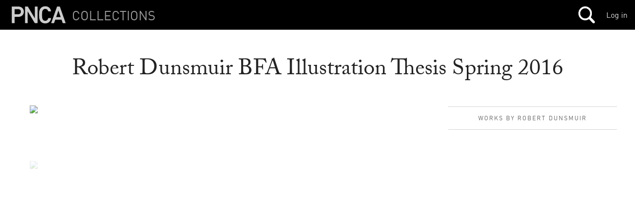

--- FILE ---
content_type: text/html; charset=utf-8
request_url: https://mimi.willamette.edu/a/8883
body_size: 34533
content:
<!DOCTYPE html>

  <head>
    <script>
      (function(d) {
        var config = {
          kitId: 'yla7unx',
          scriptTimeout: 3000,
          async: true
        },
        h=d.documentElement,t=setTimeout(function(){h.className=h.className.replace(/\bwf-loading\b/g,"")+" wf-inactive";},config.scriptTimeout),tk=d.createElement("script"),f=false,s=d.getElementsByTagName("script")[0],a;h.className+=" wf-loading";tk.src='https://use.typekit.net/'+config.kitId+'.js';tk.async=true;tk.onload=tk.onreadystatechange=function(){a=this.readyState;if(f||a&&a!="complete"&&a!="loaded")return;f=true;clearTimeout(t);try{Typekit.load(config)}catch(e){}};s.parentNode.insertBefore(tk,s)
      })(document);
    </script>

    <meta http-equiv="content-type" content="text/html;charset=UTF-8">

    <meta name="viewport" content="width=device-width, initial-scale=1.0">


    <title>Mimi: Collections Browser</title>

    <meta name="csrf-param" content="authenticity_token" />
<meta name="csrf-token" content="Ee+DLUbU1maMqmfCHGSEswq1ZVeNXCnFyxhz16gM5f9ey570XwPGrEKHGWm8jyZmeBHi5mg5YxNBOcX7oGoACg==" />

		<link rel="stylesheet" media="screen" href="/assets/public-b09c078c7ce369ff82841bfb3e935ef9.css" />

    <script src="/assets/manifests/publish-4c08a375c01079676ae796d233f0431c.js"></script>

    <script src="https://s3-us-west-2.amazonaws.com/pnca-web-components/webcomponentsjs/webcomponents-lite.min.js"></script>
    <link rel="import" href="https://s3-us-west-2.amazonaws.com/pnca-web-components/polymer/polymer.html">
    <link rel="import" href="https://s3-us-west-2.amazonaws.com/pnca-web-components/iron-ajax/iron-ajax.html">

    <link rel="import" href="https://s3-us-west-2.amazonaws.com/pnca-web-components/pnca-id-bar/dist/pnca-id-bar.html">

      <script>
        (function(i,s,o,g,r,a,m){i['GoogleAnalyticsObject']=r;i[r]=i[r]||function(){
        (i[r].q=i[r].q||[]).push(arguments)},i[r].l=1*new Date();a=s.createElement(o),
        m=s.getElementsByTagName(o)[0];a.async=1;a.src=g;m.parentNode.insertBefore(a,m)
        })(window,document,'script','//www.google-analytics.com/analytics.js','ga');

        ga('create', 'UA-3597598-9', 'auto');
        ga('send', 'pageview');

      </script>

  </head>

  <body class="dark">



  	<nav>
  <div class="mini-header sticky-navbar">

    <div class="project-wrapper">
      <a data-no-turbolink="false" href="/">


        <div class="project-name">
          <h4>Collections</h4>
        </div>


      <div class="mini-logo">
          <svg version="1.1" id="Layer_1" xmlns="http://www.w3.org/2000/svg" xmlns:xlink="http://www.w3.org/1999/xlink" x="0px" y="0px"
        	 viewBox="0 0 555 195" enable-background="new 0 0 555 195" xml:space="preserve">
             <path d="M20.2,179c-1.4,0-2.4-1-2.4-2.4V18.2c0-1.4,1-2.4,2.4-2.4h61.2c31.7,0,53.8,20.4,53.8,50.6
        	c0,30.5-22.1,50.9-53.8,50.9H47.6c-1,0-1.4,0.5-1.4,1.4v57.8c0,1.4-1,2.4-2.4,2.4H20.2z M106.8,66.4c0-14.9-10.3-25.2-27.1-25.2
        	H47.6c-1,0-1.4,0.5-1.4,1.4v47.5c0,1,0.5,1.4,1.4,1.4h32.2C96.5,91.6,106.8,81.6,106.8,66.4z"/>
            <path d="M146.8,18.2c0-1.4,1-2.4,2.4-2.4h22.1c1.9,0,3.1,0.7,4.1,2.4l66.5,112.6h1V18.2c0-1.4,1-2.4,2.4-2.4h20.9
        	c1.4,0,2.4,1,2.4,2.4v158.4c0,1.4-1,2.4-2.4,2.4h-21.8c-1.9,0-3.1-0.7-4.1-2.4L173.5,64.3h-1v112.3c0,1.4-1,2.4-2.4,2.4h-20.9
        	c-1.4,0-2.4-1-2.4-2.4V18.2z"/>
            <path d="M458,18.2c0.5-1.4,1.4-2.4,3.1-2.4h22.1c1.7,0,2.6,1,3.1,2.4l55.2,158.4c0.5,1.4,0,2.4-1.7,2.4h-23.5
        	c-1.7,0-2.6-0.7-3.1-2.4l-10.8-31.7H441l-10.8,31.7c-0.5,1.7-1.4,2.4-3.1,2.4h-23.3c-1.7,0-2.2-1-1.7-2.4L458,18.2z M493.8,119.7
        	l-21.6-63.4h-0.7l-21.8,63.4H493.8z"/>
            <path d="M288.4,141.8c-3.4-10.3-4.3-18.2-4.3-44.4c0-26.2,1-34.1,4.3-44.4c8.4-26.4,28.6-39.8,56.2-39.8
        	c30.2,0,49.5,17.8,55.5,47.3c0.2,1.4-1,2.4-2.4,2.4h-22.8c-1.7,0-2.6-1-3.1-2.4c-4.3-12.7-12.5-21.8-27.2-21.8
        	c-14.9,0-24.5,8.4-28.8,21.6c-2.2,6.7-2.9,13-2.9,37.2c0,24.2,0.7,30.5,2.9,37.2c4.3,13.2,13.4,21.6,28.8,21.6
        	c15.1,0,23.1-10.7,27.7-24.2c0.5-1.4,1-2.4,2.4-2.4h23.5c1.4,0,2.6,1,2.4,2.4c-6,29.5-25.7,49.6-56,49.6
        	C317,181.6,296.8,168.2,288.4,141.8z" />
          </svg>
      </div>
</a>
    </div>




    <h1>
    </h1>

 		<div class="mainnavholder">
 			<ul class="mainnav">


 					<li><a class="mainicon mainsearch" data-no-turbolink="false" href="/search"></a></li>
					<!-- <li> -->


 			</ul>
 		</div><!-- end mainnavholder -->

	  <div class="pnca-id-bar-wrapper">
        <a style="float:right;margin-top:20px;margin-right:15px" href="https://id.willamette.edu">Log in</a>
	  </div>

  </div>
</nav>




      <main>
  <section class="article--divider hap--detail">
    <div class="venue-info hap--info">
      <h1>Robert Dunsmuir  BFA Illustration Thesis Spring 2016</h1>

      <h3></h3>


      <div class="goto-next-album-in-collection">
      </div>

    </div>


    <div class="venue-copy hap--copy album-viewer-toggle">



    </div>



    <div class="album-thumbs-show--wrapper unstuck-thumbs">
      <!--<h4 class="album-mini-context" style="display:none;">Robert Dunsmuir  BFA Illustration Thesis Spring 2016 </h4> -->



      <div class="artist-presenter">
        <div class="expand-thumbs__trigger mobshow">
        </div>


            <a href="/u/8f130824-bd25-4654-983d-7b14d6aa48ba">
          <span>Works by Robert Dunsmuir</span>
          </a>


      </div>


      <div class="album-thumbs-container--handheld mobshow"></div>

          <div class="album-thumbs-container stuck-scroller">
                <article>
			
    
    <div class="album-thumb-media" data-uuid='af5e4d26-2398-41ab-aea0-68bdd74ec31d' style="background-image:url('https://webmedia.willamette.edu/system/assets/af5e4d26-2398-41ab-aea0-68bdd74ec31d/square/pnca_af5e4d26-2398-41ab-aea0-68bdd74ec31d_square.jpg?1473196426');">
    </div>
  </article>

                <article>
			
    
    <div class="album-thumb-media" data-uuid='79e8005b-3d9a-4c66-b71d-de7f6bea6c58' style="background-image:url('https://webmedia.willamette.edu/system/assets/79e8005b-3d9a-4c66-b71d-de7f6bea6c58/square/pnca_79e8005b-3d9a-4c66-b71d-de7f6bea6c58_square.jpg?1473196408');">
    </div>
  </article>

                <article>
			
    
    <div class="album-thumb-media" data-uuid='a1cb4f6e-03f6-4fd6-bf03-74f01a766a25' style="background-image:url('https://webmedia.willamette.edu/system/assets/a1cb4f6e-03f6-4fd6-bf03-74f01a766a25/square/pnca_a1cb4f6e-03f6-4fd6-bf03-74f01a766a25_square.jpg?1473196424');">
    </div>
  </article>

                <article>
			
    
    <div class="album-thumb-media" data-uuid='dce3fc56-cf60-4f9b-96da-e4ded213c0ec' style="background-image:url('https://webmedia.willamette.edu/system/assets/dce3fc56-cf60-4f9b-96da-e4ded213c0ec/square/pnca_dce3fc56-cf60-4f9b-96da-e4ded213c0ec_square.jpg?1473196405');">
    </div>
  </article>

                <article>
			
    
    <div class="album-thumb-media" data-uuid='8d62b91e-2506-4d4c-82a7-c5fa2d285c28' style="background-image:url('https://webmedia.willamette.edu/system/assets/8d62b91e-2506-4d4c-82a7-c5fa2d285c28/square/pnca_8d62b91e-2506-4d4c-82a7-c5fa2d285c28_square.jpg?1473196410');">
    </div>
  </article>

                <article>
			
    
    <div class="album-thumb-media" data-uuid='5324a6f1-3cdf-4aba-aebc-be30e7b69d24' style="background-image:url('https://webmedia.willamette.edu/system/assets/5324a6f1-3cdf-4aba-aebc-be30e7b69d24/square/pnca_5324a6f1-3cdf-4aba-aebc-be30e7b69d24_square.jpg?1473196412');">
    </div>
  </article>

                <article>
			
    
    <div class="album-thumb-media" data-uuid='c7a2ba20-747d-4816-a685-f70120e8d7cc' style="background-image:url('https://webmedia.willamette.edu/system/assets/c7a2ba20-747d-4816-a685-f70120e8d7cc/square/pnca_c7a2ba20-747d-4816-a685-f70120e8d7cc_square.jpg?1473196412');">
    </div>
  </article>

                <article>
			
    
    <div class="album-thumb-media" data-uuid='71a116b6-44c4-467e-ab2f-47e4895b6ec9' style="background-image:url('https://webmedia.willamette.edu/system/assets/71a116b6-44c4-467e-ab2f-47e4895b6ec9/square/pnca_71a116b6-44c4-467e-ab2f-47e4895b6ec9_square.jpg?1473196413');">
    </div>
  </article>

                <article>
			
    
    <div class="album-thumb-media" data-uuid='fb48103f-18b4-4ec6-ba53-bc449becba91' style="background-image:url('https://webmedia.willamette.edu/system/assets/fb48103f-18b4-4ec6-ba53-bc449becba91/square/pnca_fb48103f-18b4-4ec6-ba53-bc449becba91_square.jpg?1473196414');">
    </div>
  </article>

                <article>
			
    
    <div class="album-thumb-media" data-uuid='929a89f1-995d-46ef-932d-38838f47e353' style="background-image:url('https://webmedia.willamette.edu/system/assets/929a89f1-995d-46ef-932d-38838f47e353/square/pnca_929a89f1-995d-46ef-932d-38838f47e353_square.jpg?1473196415');">
    </div>
  </article>

                <article>
			
    
    <div class="album-thumb-media" data-uuid='4f0cb720-3846-471c-a4a3-c4578aae0065' style="background-image:url('https://webmedia.willamette.edu/system/assets/4f0cb720-3846-471c-a4a3-c4578aae0065/square/pnca_4f0cb720-3846-471c-a4a3-c4578aae0065_square.jpg?1473196416');">
    </div>
  </article>

                <article>
			
    
    <div class="album-thumb-media" data-uuid='5df46a5d-cd4f-4fda-877d-c394810d465a' style="background-image:url('https://webmedia.willamette.edu/system/assets/5df46a5d-cd4f-4fda-877d-c394810d465a/square/pnca_5df46a5d-cd4f-4fda-877d-c394810d465a_square.jpg?1473196417');">
    </div>
  </article>

                <article>
			
    
    <div class="album-thumb-media" data-uuid='b1981f63-bc56-4fde-8e25-c9306041b37d' style="background-image:url('https://webmedia.willamette.edu/system/assets/b1981f63-bc56-4fde-8e25-c9306041b37d/square/pnca_b1981f63-bc56-4fde-8e25-c9306041b37d_square.jpg?1473196417');">
    </div>
  </article>

                <article>
			
    
    <div class="album-thumb-media" data-uuid='54957834-37c5-4e49-868e-45db861fc0ee' style="background-image:url('https://webmedia.willamette.edu/system/assets/54957834-37c5-4e49-868e-45db861fc0ee/square/pnca_54957834-37c5-4e49-868e-45db861fc0ee_square.jpg?1473196419');">
    </div>
  </article>

                <article>
			
    
    <div class="album-thumb-media" data-uuid='a3589298-4bf2-48b7-bf73-9ab32f1998c7' style="background-image:url('https://webmedia.willamette.edu/system/assets/a3589298-4bf2-48b7-bf73-9ab32f1998c7/square/pnca_a3589298-4bf2-48b7-bf73-9ab32f1998c7_square.jpg?1473196419');">
    </div>
  </article>

                <article>
			
    
    <div class="album-thumb-media" data-uuid='0873d62f-f283-4b32-af23-7faf30f0dca1' style="background-image:url('https://webmedia.willamette.edu/system/assets/0873d62f-f283-4b32-af23-7faf30f0dca1/square/pnca_0873d62f-f283-4b32-af23-7faf30f0dca1_square.jpg?1473196420');">
    </div>
  </article>

                <article>
			
    
    <div class="album-thumb-media" data-uuid='144b47dc-560c-4d9f-a5ea-0f4241899667' style="background-image:url('https://webmedia.willamette.edu/system/assets/144b47dc-560c-4d9f-a5ea-0f4241899667/square/pnca_144b47dc-560c-4d9f-a5ea-0f4241899667_square.jpg?1473196421');">
    </div>
  </article>

                <article>
			
    
    <div class="album-thumb-media" data-uuid='9907f6a4-66d2-473b-ad3e-7303279b5bcc' style="background-image:url('https://webmedia.willamette.edu/system/assets/9907f6a4-66d2-473b-ad3e-7303279b5bcc/square/pnca_9907f6a4-66d2-473b-ad3e-7303279b5bcc_square.jpg?1473196422');">
    </div>
  </article>

                <article>
			
    
    <div class="album-thumb-media" data-uuid='caacf0c5-1047-47b5-a24a-6fc9d3723b37' style="background-image:url('https://webmedia.willamette.edu/system/assets/caacf0c5-1047-47b5-a24a-6fc9d3723b37/square/pnca_caacf0c5-1047-47b5-a24a-6fc9d3723b37_square.jpg?1473196422');">
    </div>
  </article>

                <article>
			
    
    <div class="album-thumb-media" data-uuid='0e06c383-b15c-4247-b090-66d47625d4fa' style="background-image:url('https://webmedia.willamette.edu/system/assets/0e06c383-b15c-4247-b090-66d47625d4fa/square/pnca_0e06c383-b15c-4247-b090-66d47625d4fa_square.jpg?1473196424');">
    </div>
  </article>

                <article>
			
    
    <div class="album-thumb-media" data-uuid='ce781645-7794-4dca-819b-2cdb54eb60fc' style="background-image:url('https://webmedia.willamette.edu/system/assets/ce781645-7794-4dca-819b-2cdb54eb60fc/square/pnca_ce781645-7794-4dca-819b-2cdb54eb60fc_square.jpg?1473196425');">
    </div>
  </article>

          </div>

        <!-- end cacheer -->
    </div>

      <div class="album-viewer on-by-default" style="">

        <div class="detail-photo doc-in-album-full-preview active-doc-in-view" data-uuid="af5e4d26-2398-41ab-aea0-68bdd74ec31d">

  <div class="doc-in-album-toolroll" data-uuid="af5e4d26-2398-41ab-aea0-68bdd74ec31d" style='display:none;'>

    <button class="album-viewer__closex flat-button">&#x2715;</button>



  </div>


      <a href="/a/8883/d/110439">
        <img data-src='https://webmedia.willamette.edu/system/assets/af5e4d26-2398-41ab-aea0-68bdd74ec31d/large/pnca_af5e4d26-2398-41ab-aea0-68bdd74ec31d_large.jpg?1473196426' src="" />
      </a>



    <p class="caption--viewer"></p>


    <p class="credits--viewer"></p>




</div>



        <div class="detail-photo doc-in-album-full-preview " data-uuid="79e8005b-3d9a-4c66-b71d-de7f6bea6c58">

  <div class="doc-in-album-toolroll" data-uuid="79e8005b-3d9a-4c66-b71d-de7f6bea6c58" style='display:none;'>

    <button class="album-viewer__closex flat-button">&#x2715;</button>



  </div>


      <a href="/a/8883/d/110420">
        <img data-src='https://webmedia.willamette.edu/system/assets/79e8005b-3d9a-4c66-b71d-de7f6bea6c58/large/pnca_79e8005b-3d9a-4c66-b71d-de7f6bea6c58_large.jpg?1473196408' src="" />
      </a>



    <p class="caption--viewer"></p>


    <p class="credits--viewer"></p>




</div>



        <div class="detail-photo doc-in-album-full-preview " data-uuid="a1cb4f6e-03f6-4fd6-bf03-74f01a766a25">

  <div class="doc-in-album-toolroll" data-uuid="a1cb4f6e-03f6-4fd6-bf03-74f01a766a25" style='display:none;'>

    <button class="album-viewer__closex flat-button">&#x2715;</button>



  </div>


      <a href="/a/8883/d/110437">
        <img data-src='https://webmedia.willamette.edu/system/assets/a1cb4f6e-03f6-4fd6-bf03-74f01a766a25/large/pnca_a1cb4f6e-03f6-4fd6-bf03-74f01a766a25_large.jpg?1473196424' src="" />
      </a>



    <p class="caption--viewer"></p>


    <p class="credits--viewer"></p>




</div>



        <div class="detail-photo doc-in-album-full-preview " data-uuid="dce3fc56-cf60-4f9b-96da-e4ded213c0ec">

  <div class="doc-in-album-toolroll" data-uuid="dce3fc56-cf60-4f9b-96da-e4ded213c0ec" style='display:none;'>

    <button class="album-viewer__closex flat-button">&#x2715;</button>



  </div>


      <a href="/a/8883/d/110419">
        <img data-src='https://webmedia.willamette.edu/system/assets/dce3fc56-cf60-4f9b-96da-e4ded213c0ec/large/pnca_dce3fc56-cf60-4f9b-96da-e4ded213c0ec_large.jpg?1473196405' src="" />
      </a>



    <p class="caption--viewer"></p>


    <p class="credits--viewer"></p>




</div>



        <div class="detail-photo doc-in-album-full-preview " data-uuid="8d62b91e-2506-4d4c-82a7-c5fa2d285c28">

  <div class="doc-in-album-toolroll" data-uuid="8d62b91e-2506-4d4c-82a7-c5fa2d285c28" style='display:none;'>

    <button class="album-viewer__closex flat-button">&#x2715;</button>



  </div>


      <a href="/a/8883/d/110421">
        <img data-src='https://webmedia.willamette.edu/system/assets/8d62b91e-2506-4d4c-82a7-c5fa2d285c28/large/pnca_8d62b91e-2506-4d4c-82a7-c5fa2d285c28_large.jpg?1473196410' src="" />
      </a>



    <p class="caption--viewer"></p>


    <p class="credits--viewer"></p>




</div>



        <div class="detail-photo doc-in-album-full-preview " data-uuid="5324a6f1-3cdf-4aba-aebc-be30e7b69d24">

  <div class="doc-in-album-toolroll" data-uuid="5324a6f1-3cdf-4aba-aebc-be30e7b69d24" style='display:none;'>

    <button class="album-viewer__closex flat-button">&#x2715;</button>



  </div>


      <a href="/a/8883/d/110422">
        <img data-src='https://webmedia.willamette.edu/system/assets/5324a6f1-3cdf-4aba-aebc-be30e7b69d24/large/pnca_5324a6f1-3cdf-4aba-aebc-be30e7b69d24_large.jpg?1473196412' src="" />
      </a>



    <p class="caption--viewer"></p>


    <p class="credits--viewer"></p>




</div>



        <div class="detail-photo doc-in-album-full-preview " data-uuid="c7a2ba20-747d-4816-a685-f70120e8d7cc">

  <div class="doc-in-album-toolroll" data-uuid="c7a2ba20-747d-4816-a685-f70120e8d7cc" style='display:none;'>

    <button class="album-viewer__closex flat-button">&#x2715;</button>



  </div>


      <a href="/a/8883/d/110423">
        <img data-src='https://webmedia.willamette.edu/system/assets/c7a2ba20-747d-4816-a685-f70120e8d7cc/large/pnca_c7a2ba20-747d-4816-a685-f70120e8d7cc_large.jpg?1473196412' src="" />
      </a>



    <p class="caption--viewer"></p>


    <p class="credits--viewer"></p>




</div>



        <div class="detail-photo doc-in-album-full-preview " data-uuid="71a116b6-44c4-467e-ab2f-47e4895b6ec9">

  <div class="doc-in-album-toolroll" data-uuid="71a116b6-44c4-467e-ab2f-47e4895b6ec9" style='display:none;'>

    <button class="album-viewer__closex flat-button">&#x2715;</button>



  </div>


      <a href="/a/8883/d/110424">
        <img data-src='https://webmedia.willamette.edu/system/assets/71a116b6-44c4-467e-ab2f-47e4895b6ec9/large/pnca_71a116b6-44c4-467e-ab2f-47e4895b6ec9_large.jpg?1473196413' src="" />
      </a>



    <p class="caption--viewer"></p>


    <p class="credits--viewer"></p>




</div>



        <div class="detail-photo doc-in-album-full-preview " data-uuid="fb48103f-18b4-4ec6-ba53-bc449becba91">

  <div class="doc-in-album-toolroll" data-uuid="fb48103f-18b4-4ec6-ba53-bc449becba91" style='display:none;'>

    <button class="album-viewer__closex flat-button">&#x2715;</button>



  </div>


      <a href="/a/8883/d/110425">
        <img data-src='https://webmedia.willamette.edu/system/assets/fb48103f-18b4-4ec6-ba53-bc449becba91/large/pnca_fb48103f-18b4-4ec6-ba53-bc449becba91_large.jpg?1473196414' src="" />
      </a>



    <p class="caption--viewer"></p>


    <p class="credits--viewer"></p>




</div>



        <div class="detail-photo doc-in-album-full-preview " data-uuid="929a89f1-995d-46ef-932d-38838f47e353">

  <div class="doc-in-album-toolroll" data-uuid="929a89f1-995d-46ef-932d-38838f47e353" style='display:none;'>

    <button class="album-viewer__closex flat-button">&#x2715;</button>



  </div>


      <a href="/a/8883/d/110426">
        <img data-src='https://webmedia.willamette.edu/system/assets/929a89f1-995d-46ef-932d-38838f47e353/large/pnca_929a89f1-995d-46ef-932d-38838f47e353_large.jpg?1473196415' src="" />
      </a>



    <p class="caption--viewer"></p>


    <p class="credits--viewer"></p>




</div>



        <div class="detail-photo doc-in-album-full-preview " data-uuid="4f0cb720-3846-471c-a4a3-c4578aae0065">

  <div class="doc-in-album-toolroll" data-uuid="4f0cb720-3846-471c-a4a3-c4578aae0065" style='display:none;'>

    <button class="album-viewer__closex flat-button">&#x2715;</button>



  </div>


      <a href="/a/8883/d/110427">
        <img data-src='https://webmedia.willamette.edu/system/assets/4f0cb720-3846-471c-a4a3-c4578aae0065/large/pnca_4f0cb720-3846-471c-a4a3-c4578aae0065_large.jpg?1473196416' src="" />
      </a>



    <p class="caption--viewer"></p>


    <p class="credits--viewer"></p>




</div>



        <div class="detail-photo doc-in-album-full-preview " data-uuid="5df46a5d-cd4f-4fda-877d-c394810d465a">

  <div class="doc-in-album-toolroll" data-uuid="5df46a5d-cd4f-4fda-877d-c394810d465a" style='display:none;'>

    <button class="album-viewer__closex flat-button">&#x2715;</button>



  </div>


      <a href="/a/8883/d/110428">
        <img data-src='https://webmedia.willamette.edu/system/assets/5df46a5d-cd4f-4fda-877d-c394810d465a/large/pnca_5df46a5d-cd4f-4fda-877d-c394810d465a_large.jpg?1473196417' src="" />
      </a>



    <p class="caption--viewer"></p>


    <p class="credits--viewer"></p>




</div>



        <div class="detail-photo doc-in-album-full-preview " data-uuid="b1981f63-bc56-4fde-8e25-c9306041b37d">

  <div class="doc-in-album-toolroll" data-uuid="b1981f63-bc56-4fde-8e25-c9306041b37d" style='display:none;'>

    <button class="album-viewer__closex flat-button">&#x2715;</button>



  </div>


      <a href="/a/8883/d/110429">
        <img data-src='https://webmedia.willamette.edu/system/assets/b1981f63-bc56-4fde-8e25-c9306041b37d/large/pnca_b1981f63-bc56-4fde-8e25-c9306041b37d_large.jpg?1473196417' src="" />
      </a>



    <p class="caption--viewer"></p>


    <p class="credits--viewer"></p>




</div>



        <div class="detail-photo doc-in-album-full-preview " data-uuid="54957834-37c5-4e49-868e-45db861fc0ee">

  <div class="doc-in-album-toolroll" data-uuid="54957834-37c5-4e49-868e-45db861fc0ee" style='display:none;'>

    <button class="album-viewer__closex flat-button">&#x2715;</button>



  </div>


      <a href="/a/8883/d/110430">
        <img data-src='https://webmedia.willamette.edu/system/assets/54957834-37c5-4e49-868e-45db861fc0ee/large/pnca_54957834-37c5-4e49-868e-45db861fc0ee_large.jpg?1473196419' src="" />
      </a>



    <p class="caption--viewer"></p>


    <p class="credits--viewer"></p>




</div>



        <div class="detail-photo doc-in-album-full-preview " data-uuid="a3589298-4bf2-48b7-bf73-9ab32f1998c7">

  <div class="doc-in-album-toolroll" data-uuid="a3589298-4bf2-48b7-bf73-9ab32f1998c7" style='display:none;'>

    <button class="album-viewer__closex flat-button">&#x2715;</button>



  </div>


      <a href="/a/8883/d/110431">
        <img data-src='https://webmedia.willamette.edu/system/assets/a3589298-4bf2-48b7-bf73-9ab32f1998c7/large/pnca_a3589298-4bf2-48b7-bf73-9ab32f1998c7_large.jpg?1473196419' src="" />
      </a>



    <p class="caption--viewer"></p>


    <p class="credits--viewer"></p>




</div>



        <div class="detail-photo doc-in-album-full-preview " data-uuid="0873d62f-f283-4b32-af23-7faf30f0dca1">

  <div class="doc-in-album-toolroll" data-uuid="0873d62f-f283-4b32-af23-7faf30f0dca1" style='display:none;'>

    <button class="album-viewer__closex flat-button">&#x2715;</button>



  </div>


      <a href="/a/8883/d/110432">
        <img data-src='https://webmedia.willamette.edu/system/assets/0873d62f-f283-4b32-af23-7faf30f0dca1/large/pnca_0873d62f-f283-4b32-af23-7faf30f0dca1_large.jpg?1473196420' src="" />
      </a>



    <p class="caption--viewer"></p>


    <p class="credits--viewer"></p>




</div>



        <div class="detail-photo doc-in-album-full-preview " data-uuid="144b47dc-560c-4d9f-a5ea-0f4241899667">

  <div class="doc-in-album-toolroll" data-uuid="144b47dc-560c-4d9f-a5ea-0f4241899667" style='display:none;'>

    <button class="album-viewer__closex flat-button">&#x2715;</button>



  </div>


      <a href="/a/8883/d/110433">
        <img data-src='https://webmedia.willamette.edu/system/assets/144b47dc-560c-4d9f-a5ea-0f4241899667/large/pnca_144b47dc-560c-4d9f-a5ea-0f4241899667_large.jpg?1473196421' src="" />
      </a>



    <p class="caption--viewer"></p>


    <p class="credits--viewer"></p>




</div>



        <div class="detail-photo doc-in-album-full-preview " data-uuid="9907f6a4-66d2-473b-ad3e-7303279b5bcc">

  <div class="doc-in-album-toolroll" data-uuid="9907f6a4-66d2-473b-ad3e-7303279b5bcc" style='display:none;'>

    <button class="album-viewer__closex flat-button">&#x2715;</button>



  </div>


      <a href="/a/8883/d/110434">
        <img data-src='https://webmedia.willamette.edu/system/assets/9907f6a4-66d2-473b-ad3e-7303279b5bcc/large/pnca_9907f6a4-66d2-473b-ad3e-7303279b5bcc_large.jpg?1473196422' src="" />
      </a>



    <p class="caption--viewer"></p>


    <p class="credits--viewer"></p>




</div>



        <div class="detail-photo doc-in-album-full-preview " data-uuid="caacf0c5-1047-47b5-a24a-6fc9d3723b37">

  <div class="doc-in-album-toolroll" data-uuid="caacf0c5-1047-47b5-a24a-6fc9d3723b37" style='display:none;'>

    <button class="album-viewer__closex flat-button">&#x2715;</button>



  </div>


      <a href="/a/8883/d/110435">
        <img data-src='https://webmedia.willamette.edu/system/assets/caacf0c5-1047-47b5-a24a-6fc9d3723b37/large/pnca_caacf0c5-1047-47b5-a24a-6fc9d3723b37_large.jpg?1473196422' src="" />
      </a>



    <p class="caption--viewer"></p>


    <p class="credits--viewer"></p>




</div>



        <div class="detail-photo doc-in-album-full-preview " data-uuid="0e06c383-b15c-4247-b090-66d47625d4fa">

  <div class="doc-in-album-toolroll" data-uuid="0e06c383-b15c-4247-b090-66d47625d4fa" style='display:none;'>

    <button class="album-viewer__closex flat-button">&#x2715;</button>



  </div>


      <a href="/a/8883/d/110436">
        <img data-src='https://webmedia.willamette.edu/system/assets/0e06c383-b15c-4247-b090-66d47625d4fa/large/pnca_0e06c383-b15c-4247-b090-66d47625d4fa_large.jpg?1473196424' src="" />
      </a>



    <p class="caption--viewer"></p>


    <p class="credits--viewer"></p>




</div>



        <div class="detail-photo doc-in-album-full-preview " data-uuid="ce781645-7794-4dca-819b-2cdb54eb60fc">

  <div class="doc-in-album-toolroll" data-uuid="ce781645-7794-4dca-819b-2cdb54eb60fc" style='display:none;'>

    <button class="album-viewer__closex flat-button">&#x2715;</button>



  </div>


      <a href="/a/8883/d/110438">
        <img data-src='https://webmedia.willamette.edu/system/assets/ce781645-7794-4dca-819b-2cdb54eb60fc/large/pnca_ce781645-7794-4dca-819b-2cdb54eb60fc_large.jpg?1473196425' src="" />
      </a>



    <p class="caption--viewer"></p>


    <p class="credits--viewer"></p>




</div>



      </div>
    </div>
    <div class="hidden"></div>


  </section>

</main>



  <section class="collections-wrapper full-wrapper" style="margin-top:12px;">
    <div class="albums-sticky-closer"></div>
    <section class="text-divider searchbar">
      <h1>Belongs to 1 collection</h1>
    </section>

          

<article class="block-42 ">
  <a data-no-turbolink="false" href="/f/thesis/c/SP_2016">
    <div class="droppable pixel-block medium-block " style="background-image:url('https://webmedia.willamette.edu/system/assets/ac74b874-9b9e-4ed2-b61f-56c613b05262/medium/pnca_ac74b874-9b9e-4ed2-b61f-56c613b05262_medium.jpg?1463551350');" data-uid="42" data-objtype="Collection">


      <h4>46 albums</h4>
      <h3>Spring 2016
      </h3>
    </div>



</a></article>


  </section>




<script>

if ($('.pagination').length) {
  $('.loadmore').on('click', function(e) {
    $(this).html("<div class='loading'></div>");

    var url = $('.pagination .next_page').attr('href');
    e.preventDefault();
    return $.getScript(url);
  });
}

$(document).on("page:fetch", function() {
  Waypoint.disableAll();
});

$(document).on("page:change", function() {
  Waypoint.enableAll();

  $('.stuck-scroller').css("max-height",$(window).height() * .62);

  $(window).resize(function() {
    $('.stuck-scroller').css("max-height",$(window).height() * .62);
    $(".stuck-scroller").overscroll({
      direction: 'vertical'
    });
  });

  $(".stuck-scroller").overscroll({
    direction: 'vertical'
  });

   $('.doc-in-album-full-preview').each(function(i) {
     var t = (i*10),
       el = $(this).find('img');
       setTimeout(function() {
         activate_media_src(el);
       }, t);
     });

  $('.album-thumbs-container').on('click', ".album-thumb-media", function(e) {
    //Waypoint.enableAll();

    show_album_full_viewer();
    stick_thumbs();

    var full_doc = $('.doc-in-album-full-preview[data-uuid="'+$(this).data('uuid')+'"]');

    var selected_doc_offset = full_doc.offset().top;
    $(window).scrollTop(selected_doc_offset-90);

    Waypoint.disableAll();

    make_doc_preview_active(full_doc,false);
    $('.album-thumbs-show--wrapper').removeClass('expand-thumbs');
    $('.album-thumbs-show--wrapper').scrollTop(0);

    Waypoint.enableAll();

  });


  $(".album-viewer__closex").on('click', function(e) {
    $(window).scrollTop(0);
    Waypoint.refreshAll();
  });


  $(document).on('scroll', function () {

    if ($(window).scrollTop() == 0) {
      hide_album_full_viewer();

    } else if ($('.album-viewer').is(":visible")) {

        var last_doc = $('.doc-in-album-full-preview').filter(':last'),
            last_doc_offset = last_doc.offset(),
            viewport_offset_top = last_doc_offset.top - $(document).scrollTop();

        if (viewport_offset_top <= 90) {

          if ($( window ).width() > 471) {
            $('.stuck-thumbs').css('top',(viewport_offset_top-10)+'px');
          }

        } else {
          if ($( window ).width() > 471) {
            $('.stuck-thumbs').css('top','80px').css('right','0px');
          }
        }
    }

    album_viewer_waypoint.enable();

  });
  /******/

});

/* Waypoint declarations */
var other_albums_waypoint = new Waypoint({
  element: $('.albums-sticky-closer:first'),
  handler: function(direction) {
    if (direction === 'down') {
      hide_album_full_viewer();

      var other_albums = $('.albums-sticky-closer').filter(':first'),
          other_albums_offset = other_albums.offset(),
          viewport_offset_top = other_albums_offset.top;

          $(window).scrollTop(viewport_offset_top-60);

      //$(this.element).next('.searchbar').addClass('stuck stuck-level-two');
    } else if (direction === 'up') {
      //$(this.element).next('.searchbar').removeClass('stuck stuck-level-two');
    }
  },
  offset: 60
 });

 /* Active doc in view */
 var $doc_waypoints = $('.doc-in-album-full-preview')

 $doc_waypoints.waypoint({
   handler: function(direction) {
     if (direction === 'up') {
       console.log('fire up');
       make_doc_preview_active($(this.element),true);
     }
   },
   enabled: false,
   offset: '80%'
 });

 $doc_waypoints.waypoint({
   handler: function(direction) {
     if (direction === 'down') {
       console.log('fire down');
       make_doc_preview_active($(this.element),false);
     }
   },
   enabled: false,
   offset: '40%'
 });



 var album_viewer_waypoint = new Waypoint({
   element: $('.album-viewer'),
   handler: function(direction) {
     var active = $(this.element).is(':visible');
     if (active) {
       if (direction === 'down') {
         stick_thumbs();
       } else if (direction === 'up') {
         unstick_thumbs();
       }
     }
   },
   enabled: false,
   offset: 90
  });


/****/


function unstick_thumbs() {
  $('.album-thumbs-show--wrapper').removeClass('stuck-thumbs').addClass('unstuck-thumbs');
  //$('.album-thumbs-container').removeClass('stuck-scroller');
  $('.album-mini-context').hide();
  if ($( window ).width() < 471) {
    $('.unstuck-thumbs').css('bottom','0px');
  } else {
    $('.unstuck-thumbs').css('top','80px').css('right','0px');
  }
}
function stick_thumbs() {
  $('.album-thumbs-show--wrapper').removeClass('unstuck-thumbs').addClass('stuck-thumbs');
  $('.album-thumbs-container').addClass('stuck-scroller');
  $('.album-mini-context').show();
  if ($( window ).width() < 471) {
    $('.stuck-thumbs').css('bottom','0px');
  } else {
    $('.stuck-thumbs').css('top','80px').css('right','0px');
  }
}

  function show_album_full_viewer() {
    $('.album-viewer-toggle').hide();
    $('.album-viewer').show();
    $('.album-viewer__loadmore').show();
  }

  $(".expand-thumbs__trigger").on('click', function(e) {
    $('.album-thumbs-show--wrapper').toggleClass('expand-thumbs');
  });


  function hide_album_full_viewer() {
    if (!($('.album-viewer').hasClass('on-by-default'))) {
      unstick_thumbs();
      $('.album-viewer').hide();
      $('.album-viewer-toggle').show();
      $('.album-viewer__loadmore').hide();

      $(window).scrollTop(0);

    }
  }

  function make_doc_preview_active(el,prev) {

    var el_uuid = el.data('uuid'),
        active_full_doc = prev ? el.prev() : el,
    active_thumb_doc = prev ? $('.album-thumb-media[data-uuid="'+el_uuid+'"]').prev() : $('.album-thumb-media[data-uuid="'+el_uuid+'"]');

    $('.album-thumb-media, .doc-in-album-full-preview').removeClass('active-doc-in-view');

    $('.doc-in-album-toolroll').hide();
    active_full_doc.find('.doc-in-album-toolroll').show('fast');

    active_full_doc.addClass('active-doc-in-view');
    active_thumb_doc.addClass('active-doc-in-view');
  }

  function activate_media_src(img_el) {
    img_el.attr('src', img_el.data('src'));
  }



</script>


      
<div class="footer">


  <div class="footer-logo">
      <a href="http://pnca.edu"><svg version="1.1" id="Layer_1" xmlns="http://www.w3.org/2000/svg" xmlns:xlink="http://www.w3.org/1999/xlink" x="0px" y="0px"
    	 viewBox="0 0 555 195" enable-background="new 0 0 555 195" xml:space="preserve">
         <path d="M20.2,179c-1.4,0-2.4-1-2.4-2.4V18.2c0-1.4,1-2.4,2.4-2.4h61.2c31.7,0,53.8,20.4,53.8,50.6
    	c0,30.5-22.1,50.9-53.8,50.9H47.6c-1,0-1.4,0.5-1.4,1.4v57.8c0,1.4-1,2.4-2.4,2.4H20.2z M106.8,66.4c0-14.9-10.3-25.2-27.1-25.2
    	H47.6c-1,0-1.4,0.5-1.4,1.4v47.5c0,1,0.5,1.4,1.4,1.4h32.2C96.5,91.6,106.8,81.6,106.8,66.4z"/>
        <path d="M146.8,18.2c0-1.4,1-2.4,2.4-2.4h22.1c1.9,0,3.1,0.7,4.1,2.4l66.5,112.6h1V18.2c0-1.4,1-2.4,2.4-2.4h20.9
    	c1.4,0,2.4,1,2.4,2.4v158.4c0,1.4-1,2.4-2.4,2.4h-21.8c-1.9,0-3.1-0.7-4.1-2.4L173.5,64.3h-1v112.3c0,1.4-1,2.4-2.4,2.4h-20.9
    	c-1.4,0-2.4-1-2.4-2.4V18.2z"/>
        <path d="M458,18.2c0.5-1.4,1.4-2.4,3.1-2.4h22.1c1.7,0,2.6,1,3.1,2.4l55.2,158.4c0.5,1.4,0,2.4-1.7,2.4h-23.5
    	c-1.7,0-2.6-0.7-3.1-2.4l-10.8-31.7H441l-10.8,31.7c-0.5,1.7-1.4,2.4-3.1,2.4h-23.3c-1.7,0-2.2-1-1.7-2.4L458,18.2z M493.8,119.7
    	l-21.6-63.4h-0.7l-21.8,63.4H493.8z"/>
        <path d="M288.4,141.8c-3.4-10.3-4.3-18.2-4.3-44.4c0-26.2,1-34.1,4.3-44.4c8.4-26.4,28.6-39.8,56.2-39.8
    	c30.2,0,49.5,17.8,55.5,47.3c0.2,1.4-1,2.4-2.4,2.4h-22.8c-1.7,0-2.6-1-3.1-2.4c-4.3-12.7-12.5-21.8-27.2-21.8
    	c-14.9,0-24.5,8.4-28.8,21.6c-2.2,6.7-2.9,13-2.9,37.2c0,24.2,0.7,30.5,2.9,37.2c4.3,13.2,13.4,21.6,28.8,21.6
    	c15.1,0,23.1-10.7,27.7-24.2c0.5-1.4,1-2.4,2.4-2.4h23.5c1.4,0,2.6,1,2.4,2.4c-6,29.5-25.7,49.6-56,49.6
    	C317,181.6,296.8,168.2,288.4,141.8z" />
      </svg></a>
  </div>


  <p style="color:#aaa;">&copy; 2026 PNCA, 511 NW Broadway, Portland, OR 97209-3404 &bull; <a href="https://mapsengine.google.com/map/u/0/embed?mid=zFoIuGYmG0E4.k5GcPog25njE">Map</a> &bull; PH: 503.226.4391 &bull; <a href="http://pnca.edu/about/contact/">Contact + Hours</a></p>

</div>


  </body>
</html>


--- FILE ---
content_type: text/html
request_url: https://s3-us-west-2.amazonaws.com/pnca-web-components/polymer/src/standard/x-styling.html
body_size: 10992
content:
<!--
@license
Copyright (c) 2014 The Polymer Project Authors. All rights reserved.
This code may only be used under the BSD style license found at http://polymer.github.io/LICENSE.txt
The complete set of authors may be found at http://polymer.github.io/AUTHORS.txt
The complete set of contributors may be found at http://polymer.github.io/CONTRIBUTORS.txt
Code distributed by Google as part of the polymer project is also
subject to an additional IP rights grant found at http://polymer.github.io/PATENTS.txt
-->
<link rel="import" href="../lib/style-properties.html">
<link rel="import" href="../lib/settings.html">
<link rel="import" href="../lib/style-defaults.html">
<link rel="import" href="../lib/style-cache.html">
<script>
  (function() {
    'use strict';

    var serializeValueToAttribute = Polymer.Base.serializeValueToAttribute;

    var propertyUtils = Polymer.StyleProperties;
    var styleTransformer = Polymer.StyleTransformer;
    var styleUtil = Polymer.StyleUtil;
    var styleDefaults = Polymer.StyleDefaults;

    var nativeShadow = Polymer.Settings.useNativeShadow;

    Polymer.Base._addFeature({

      _prepStyleProperties: function() {
        // note: an element should produce an x-scope stylesheet
        // if it has any _stylePropertyNames
        this._ownStylePropertyNames = this._styles ?
          propertyUtils.decorateStyles(this._styles) :
          [];
      },

      /**
       * An element's style properties can be directly modified by 
       * setting key-value pairs in `customStyle` on the element 
       * (analogous to setting `style`) and then calling `updateStyles()`.
       *
       */
      customStyle: {},

      // here we have an instance time spot to put custom property data
      _setupStyleProperties: function() {
        this.customStyle = {};
      },

      _needsStyleProperties: function() {
        return Boolean(this._ownStylePropertyNames &&
          this._ownStylePropertyNames.length);
      },

      _beforeAttached: function() {
        // note: do this once automatically,
        // then requires calling `updateStyles`
        if (!this._scopeSelector && this._needsStyleProperties()) {
          this._updateStyleProperties();
        }
      },

      _findStyleHost: function() {
        var e = this, root;
        while (root = Polymer.dom(e).getOwnerRoot()) {
          if (Polymer.isInstance(root.host)) {
            return root.host;
          }
          e = root.host;
        }
        return styleDefaults;
      },

      _updateStyleProperties: function() {
        var info, scope = this._findStyleHost();
        // install cache in host if it doesn't exist.
        if (!scope._styleCache) {
          scope._styleCache = new Polymer.StyleCache();
        }
        var scopeData = propertyUtils
          .propertyDataFromStyles(scope._styles, this);
        // look in scope cache
        scopeData.key.customStyle = this.customStyle;
        info = scope._styleCache.retrieve(this.is, scopeData.key, this._styles);
        // compute style properties (fast path, if cache hit)
        var scopeCached = Boolean(info);
        if (scopeCached) {
          // when scope cached, we can safely take style propertis out of the
          // scope cache because they are only for this scope.
          this._styleProperties = info._styleProperties;
        } else {
          this._computeStyleProperties(scopeData.properties);
        }
        this._computeOwnStyleProperties();
        // cache miss, do work!
        if (!scopeCached) {
          // and look in 2ndary global cache
          info = styleCache.retrieve(this.is,
            this._ownStyleProperties, this._styles);
        }
        var globalCached = Boolean(info) && !scopeCached;
        // now we have properties and a cached style if one
        // is available.
        var style = this._applyStyleProperties(info);
        // no cache so store in cache
        //console.warn(this.is, scopeCached, globalCached, info && info._scopeSelector);
        if (!scopeCached) {
          // create an info object for caching
          // TODO(sorvell): clone style node when using native Shadow DOM
          // so a style used in a root does not itself get stored in the cache
          // This can lead to incorrect sharing, but should be fixed
          // in `Polymer.StyleProperties.applyElementStyle`
          style = style && nativeShadow ? style.cloneNode(true) : style;
          info = {
            style: style,
            _scopeSelector: this._scopeSelector,
            _styleProperties: this._styleProperties
          }
          scopeData.key.customStyle = {};
          this.mixin(scopeData.key.customStyle, this.customStyle);
          scope._styleCache.store(this.is, info, scopeData.key, this._styles);
          if (!globalCached) {
            // save in global cache
            styleCache.store(this.is, Object.create(info), this._ownStyleProperties,
            this._styles);
          }
        }
      },

      _computeStyleProperties: function(scopeProps) {
        // get scope and make sure it has properties
        var scope = this._findStyleHost();
        // force scope to compute properties if they don't exist or if forcing
        // and it doesn't need properties
        if (!scope._styleProperties) {
          scope._computeStyleProperties();
        }
        // start with scope style properties
        var props = Object.create(scope._styleProperties);
        // mixin own host properties (lower specifity than scope props)
        this.mixin(props, propertyUtils.hostPropertiesFromStyles(this._styles));
        // mixin properties matching this element in scope
        scopeProps = scopeProps ||
          propertyUtils.propertyDataFromStyles(scope._styles, this).properties;
        this.mixin(props, scopeProps);
        // finally mixin properties inherent to this element
        this.mixin(props,
          propertyUtils.scopePropertiesFromStyles(this._styles));
        propertyUtils.mixinCustomStyle(props, this.customStyle);
        // reify properties (note: only does own properties)
        propertyUtils.reify(props);
        this._styleProperties = props;
      },

      _computeOwnStyleProperties: function() {
        var props = {};
        for (var i=0, n; i < this._ownStylePropertyNames.length; i++) {
          n = this._ownStylePropertyNames[i];
          props[n] = this._styleProperties[n];
        }
        this._ownStyleProperties = props;
      },

      _scopeCount: 0,

      _applyStyleProperties: function(info) {
        // update scope selector (needed for style transformation)
        var oldScopeSelector = this._scopeSelector;
        // note, the scope selector is incremented per class counter
        this._scopeSelector = info ? info._scopeSelector :
          this.is + '-' + this.__proto__._scopeCount++;
        var style = propertyUtils.applyElementStyle(this,
          this._styleProperties, this._scopeSelector, info && info.style);
        // apply scope selector
        if (!nativeShadow) {
          propertyUtils.applyElementScopeSelector(this, this._scopeSelector,
            oldScopeSelector, this._scopeCssViaAttr);
        }
        return style;
      },

      serializeValueToAttribute: function(value, attribute, node) {
        // override to ensure whenever classes are set, we need to shim them.
        node = node || this;
        if (attribute === 'class' && !nativeShadow) {
          // host needed to scope styling.
          // Under Shady DOM, domHost is safe to use here because we know it
          // is a Polymer element
          var host = node === this ? (this.domHost || this.dataHost) : this;
          if (host) {
            value = host._scopeElementClass(node, value);
          }
        }
        // note: using Polymer.dom here ensures that any attribute sets
        // will provoke distribution if necessary
        node = Polymer.dom(node);
        serializeValueToAttribute.call(this, value, attribute, node);
      },

      _scopeElementClass: function(element, selector) {
        if (!nativeShadow && !this._scopeCssViaAttr) {
          selector += (selector ? ' ' : '') + SCOPE_NAME + ' ' + this.is +
            (element._scopeSelector ? ' ' +  XSCOPE_NAME + ' ' +
            element._scopeSelector : '');
        }
        return selector;
      },

      /**
       * Re-evaluates and applies custom CSS properties based on dynamic
       * changes to this element's scope, such as adding or removing classes
       * in this element's local DOM.
       *
       * For performance reasons, Polymer's custom CSS property shim relies
       * on this explicit signal from the user to indicate when changes have
       * been made that affect the values of custom properties.
       *
       * @method updateStyles
       * @param {Object=} properties Properties object which is mixed into
       * the element's `customStyle` property. This argument provides a shortcut
       * for setting `customStyle` and then calling `updateStyles`.
      */
      updateStyles: function(properties) {
        if (this.isAttached) {
          if (properties) {
            this.mixin(this.customStyle, properties);
          }
          // skip applying properties to self if not used
          if (this._needsStyleProperties()) {
            this._updateStyleProperties();
          // when an element doesn't use style properties, its own properties
          // should be invalidated so elements down the tree update ok.
          } else {
            this._styleProperties = null;
          }
          if (this._styleCache) {
            this._styleCache.clear();
          }
          // always apply properties to root
          this._updateRootStyles();
        }
      },

      _updateRootStyles: function(root) {
        root = root || this.root;
        var c$ = Polymer.dom(root)._query(function(e) {
          return e.shadyRoot || e.shadowRoot;
        });
        for (var i=0, l= c$.length, c; (i<l) && (c=c$[i]); i++) {
          if (c.updateStyles) {
            c.updateStyles();
          }
        }
      }

    });

    /**
     * Force all custom elements using cross scope custom properties,
     * to update styling.
     */
    Polymer.updateStyles = function(properties) {
      // update default/custom styles
      styleDefaults.updateStyles(properties);
      // search the document for elements to update
      Polymer.Base._updateRootStyles(document);
    };

    var styleCache = new Polymer.StyleCache();
    Polymer.customStyleCache = styleCache;

    var SCOPE_NAME = styleTransformer.SCOPE_NAME;
    var XSCOPE_NAME = propertyUtils.XSCOPE_NAME;

  })();
</script>


--- FILE ---
content_type: text/html
request_url: https://s3-us-west-2.amazonaws.com/pnca-web-components/polymer/src/lib/template/templatizer.html
body_size: 16413
content:
<!--
@license
Copyright (c) 2014 The Polymer Project Authors. All rights reserved.
This code may only be used under the BSD style license found at http://polymer.github.io/LICENSE.txt
The complete set of authors may be found at http://polymer.github.io/AUTHORS.txt
The complete set of contributors may be found at http://polymer.github.io/CONTRIBUTORS.txt
Code distributed by Google as part of the polymer project is also
subject to an additional IP rights grant found at http://polymer.github.io/PATENTS.txt
-->

<script>

  /**
   * The `Polymer.Templatizer` behavior adds methods to generate instances of
   * templates that are each managed by an anonymous `Polymer.Base` instance.
   *
   * Example:
   *
   *     // Get a template from somewhere, e.g. light DOM
   *     var template = Polymer.dom(this).querySelector('template');
   *     // Prepare the template
   *     this.templatize(template);
   *     // Instance the template with an initial data model
   *     var instance = this.stamp({myProp: 'initial'});
   *     // Insert the instance's DOM somewhere, e.g. light DOM
   *     Polymer.dom(this).appendChild(instance.root);
   *     // Changing a property on the instance will propagate to bindings
   *     // in the template
   *     instance.myProp = 'new value';
   *
   * Users of `Templatizer` may need to implement the following abstract
   * API's to determine how properties and paths from the host should be
   * forwarded into to instances:
   *
   *     _forwardParentProp: function(prop, value)
   *     _forwardParentPath: function(path, value)
   *
   * Likewise, users may implement these additional abstract API's to determine
   * how instance-specific properties that change on the instance should be
   * forwarded out to the host, if necessary.
   *
   *     _forwardInstanceProp: function(inst, prop, value)
   *     _forwardInstancePath: function(inst, path, value)
   *
   * In order to determine which properties are instance-specific and require
   * custom forwarding via `_forwardInstanceProp`/`_forwardInstancePath`,
   * define an `_instanceProps` map containing keys for each instance prop,
   * for example:
   *
   *     _instanceProps: {
   *       item: true,
   *       index: true
   *     }
   *
   * Any properties used in the template that are not defined in _instanceProp
   * will be forwarded out to the host automatically.
   *
   * Users should also implement the following abstract function to show or
   * hide any DOM generated using `stamp`:
   *
   *     _showHideChildren: function(shouldHide)
   *
   * @polymerBehavior
   */
  Polymer.Templatizer = {

    properties: {
      __hideTemplateChildren__: {
        observer: '_showHideChildren'
      }
    },

    // Extension point for overrides
    _instanceProps: Polymer.nob,

    _parentPropPrefix: '_parent_',

    /**
     * Prepares a template containing Polymer bindings by generating
     * a constructor for an anonymous `Polymer.Base` subclass to serve as the
     * binding context for the provided template.
     *
     * Use `this.stamp` to create instances of the template context containing
     * a `root` fragment that may be stamped into the DOM.
     *
     * @method templatize
     * @param {HTMLTemplateElement} template The template to process.
     */
    templatize: function(template) {
      // TODO(sjmiles): supply _alternate_ content reference missing from root
      // templates (not nested). `_content` exists to provide content sharing
      // for nested templates.
      if (!template._content) {
        template._content = template.content;
      }
      // fast path if template's anonymous class has been memoized
      if (template._content._ctor) {
        this.ctor = template._content._ctor;
        //console.log('Templatizer.templatize: using memoized archetype');
        // forward parent properties to archetype
        this._prepParentProperties(this.ctor.prototype, template);
        return;
      }
      // `archetype` is the prototype of the anonymous
      // class created by the templatizer
      var archetype = Object.create(Polymer.Base);
      // normally Annotations.parseAnnotations(template) but
      // archetypes do special caching
      this._customPrepAnnotations(archetype, template);

      // setup accessors
      archetype._prepEffects();
      this._customPrepEffects(archetype);
      archetype._prepBehaviors();
      archetype._prepBindings();

      // forward parent properties to archetype
      this._prepParentProperties(archetype, template);

      // boilerplate code
      archetype._notifyPath = this._notifyPathImpl;
      archetype._scopeElementClass = this._scopeElementClassImpl;
      archetype.listen = this._listenImpl;
      archetype._showHideChildren = this._showHideChildrenImpl;
      // boilerplate code
      var _constructor = this._constructorImpl;
      var ctor = function TemplateInstance(model, host) {
        _constructor.call(this, model, host);
      };
      // standard references
      ctor.prototype = archetype;
      archetype.constructor = ctor;
      // TODO(sjmiles): constructor cache?
      template._content._ctor = ctor;
      // TODO(sjmiles): choose less general name
      this.ctor = ctor;
    },

    _getRootDataHost: function() {
      return (this.dataHost && this.dataHost._rootDataHost) || this.dataHost;
    },

    _showHideChildrenImpl: function(hide) {
      var c = this._children;
      for (var i=0; i<c.length; i++) {
        var n = c[i];
        // Ignore non-changes
        if (Boolean(hide) != Boolean(n.__hideTemplateChildren__)) {
          if (n.nodeType === Node.TEXT_NODE) {
            if (hide) {
              n.__polymerTextContent__ = n.textContent;
              n.textContent = '';
            } else {
              n.textContent = n.__polymerTextContent__;
            }
          } else if (n.style) {
            if (hide) {
              n.__polymerDisplay__ = n.style.display;
              n.style.display = 'none';
            } else {
              n.style.display = n.__polymerDisplay__;
            }
          }
        }
        n.__hideTemplateChildren__ = hide;
      }
    },

    _debounceTemplate: function(fn) {
      Polymer.dom.addDebouncer(this.debounce('_debounceTemplate', fn));
    },

    _flushTemplates: function(debouncerExpired) {
      Polymer.dom.flush();
    },

    _customPrepEffects: function(archetype) {
      var parentProps = archetype._parentProps;
      for (var prop in parentProps) {
        archetype._addPropertyEffect(prop, 'function',
          this._createHostPropEffector(prop));
      }
      for (var prop in this._instanceProps) {
        archetype._addPropertyEffect(prop, 'function',
          this._createInstancePropEffector(prop));
      }
    },

    _customPrepAnnotations: function(archetype, template) {
      archetype._template = template;
      var c = template._content;
      if (!c._notes) {
        var rootDataHost = archetype._rootDataHost;
        if (rootDataHost) {
          Polymer.Annotations.prepElement =
            rootDataHost._prepElement.bind(rootDataHost);
        }
        c._notes = Polymer.Annotations.parseAnnotations(template);
        Polymer.Annotations.prepElement = null;
        this._processAnnotations(c._notes);
      }
      archetype._notes = c._notes;
      archetype._parentProps = c._parentProps;
    },

    // Sets up accessors on the template to call abstract _forwardParentProp
    // API that should be implemented by Templatizer users to get parent
    // properties to their template instances.  These accessors are memoized
    // on the archetype and copied to instances.
    _prepParentProperties: function(archetype, template) {
      var parentProps = this._parentProps = archetype._parentProps;
      if (this._forwardParentProp && parentProps) {
        // Prototype setup (memoized on archetype)
        var proto = archetype._parentPropProto;
        var prop;
        if (!proto) {
          for (prop in this._instanceProps) {
            delete parentProps[prop];
          }
          proto = archetype._parentPropProto = Object.create(null);
          if (template != this) {
            // Assumption: if `this` isn't the template being templatized,
            // assume that the template is not a Poylmer.Base, so prep it
            // for binding
            Polymer.Bind.prepareModel(proto);
          }
          // Create accessors for each parent prop that forward the property
          // to template instances through abstract _forwardParentProp API
          // that should be implemented by Templatizer users
          for (prop in parentProps) {
            var parentProp = this._parentPropPrefix + prop;
            var effects = [{
              kind: 'function',
              effect: this._createForwardPropEffector(prop)
            }, {
              kind: 'notify'
            }];
            Polymer.Bind._createAccessors(proto, parentProp, effects);
          }
        }
        // Instance setup
        if (template != this) {
          Polymer.Bind.prepareInstance(template);
          template._forwardParentProp =
            this._forwardParentProp.bind(this);
        }
        this._extendTemplate(template, proto);
      }
    },

    _createForwardPropEffector: function(prop) {
      return function(source, value) {
        this._forwardParentProp(prop, value);
      };
    },

    _createHostPropEffector: function(prop) {
      var prefix = this._parentPropPrefix;
      return function(source, value) {
        this.dataHost[prefix + prop] = value;
      };
    },

    _createInstancePropEffector: function(prop) {
      return function(source, value, old, fromAbove) {
        if (!fromAbove) {
          this.dataHost._forwardInstanceProp(this, prop, value);
        }
      };
    },

    // Similar to Polymer.Base.extend, but retains any previously set instance
    // values (_propertySetter back on instance once accessor is installed)
    _extendTemplate: function(template, proto) {
      Object.getOwnPropertyNames(proto).forEach(function(n) {
        var val = template[n];
        var pd = Object.getOwnPropertyDescriptor(proto, n);
        Object.defineProperty(template, n, pd);
        if (val !== undefined) {
          template._propertySetter(n, val);
        }
      });
    },

    // Extension points for Templatizer sub-classes
    _showHideChildren: function(hidden) { },
    _forwardInstancePath: function(inst, path, value) { },
    _forwardInstanceProp: function(inst, prop, value) { },
    // Defined-check rather than thunk used to avoid unnecessary work for these:
    // _forwardParentPath: function(path, value) { },
    // _forwardParentProp: function(prop, value) { },

    _notifyPathImpl: function(path, value) {
      var dataHost = this.dataHost;
      var dot = path.indexOf('.');
      var root = dot < 0 ? path : path.slice(0, dot);
      // Call extension point for Templatizer sub-classes
      dataHost._forwardInstancePath.call(dataHost, this, path, value);
      if (root in dataHost._parentProps) {
        dataHost.notifyPath(dataHost._parentPropPrefix + path, value);
      }
    },

    // Overrides Base notify-path module
    _pathEffector: function(path, value, fromAbove) {
      if (this._forwardParentPath) {
        if (path.indexOf(this._parentPropPrefix) === 0) {
          this._forwardParentPath(path.substring(8), value);
        }
      }
      Polymer.Base._pathEffector.apply(this, arguments);
    },

    _constructorImpl: function(model, host) {
      this._rootDataHost = host._getRootDataHost();
      this._setupConfigure(model);
      this._pushHost(host);
      this.root = this.instanceTemplate(this._template);
      this.root.__noContent = !this._notes._hasContent;
      this.root.__styleScoped = true;
      this._popHost();
      this._marshalAnnotatedNodes();
      this._marshalInstanceEffects();
      this._marshalAnnotatedListeners();
      // each row is a document fragment which is lost when we appendChild,
      // so we have to track each child individually
      var children = [];
      for (var n = this.root.firstChild; n; n=n.nextSibling) {
        children.push(n);
        n._templateInstance = this;
      }
      // Since archetype overrides Base/HTMLElement, Safari complains
      // when accessing `children`
      this._children = children;
      // Ensure newly stamped nodes reflect host's hidden state
      if (host.__hideTemplateChildren__) {
        this._showHideChildren(true);
      }
      // ready self and children
      this._tryReady();
    },

    // Decorate events with model (template instance)
    _listenImpl: function(node, eventName, methodName) {
      var model = this;
      var host = this._rootDataHost;
      var handler = host._createEventHandler(node, eventName, methodName);
      var decorated = function(e) {
        e.model = model;
        handler(e);
      };
      host._listen(node, eventName, decorated);
    },

    _scopeElementClassImpl: function(node, value) {
      var host = this._rootDataHost;
      if (host) {
        return host._scopeElementClass(node, value);
      }
    },

    /**
     * Creates an instance of the template previously processed via
     * a call to `templatize`.
     *
     * The object returned is an anonymous subclass of Polymer.Base that
     * has accessors generated to manage data in the template.  The DOM for
     * the instance is contained in a DocumentFragment called `root` on
     * the instance returned and must be manually inserted into the DOM
     * by the user.
     *
     * Note that a call to `templatize` must be called once before using
     * `stamp`.
     *
     * @method stamp
     * @param {Object} model An object containing key/values to serve as the
     *   initial data configuration for the instance.  Note that properties
     *   from the host used in the template are automatically copied into
     *   the model.
     * @param {Polymer.Base} The Polymer.Base instance to manage the template
     *   instance.
     */
    stamp: function(model) {
      model = model || {};
      if (this._parentProps) {
        for (var prop in this._parentProps) {
          model[prop] = this[this._parentPropPrefix + prop];
        }
      }
      return new this.ctor(model, this);
    },

    /**
     * Returns the template "model" associated with a given element, which
     * serves as the binding scope for the template instance the element is
     * contained in. A template model is an instance of `Polymer.Base`, and
     * should be used to manipulate data associated with this template instance.
     *
     * Example:
     *
     *   var model = modelForElement(el);
     *   if (model.index < 10) {
     *     model.set('item.checked', true);
     *   }
     *
     * @method modelForElement
     * @param {HTMLElement} el Element for which to return a template model.
     * @return {Object<Polymer.Base>} Model representing the binding scope for
     *   the element.
     */
    modelForElement: function(el) {
      var model;
      while (el) {
        // An element with a _templateInstance marks the top boundary
        // of a scope; walk up until we find one, and then ensure that
        // its dataHost matches `this`, meaning this dom-repeat stamped it
        if (model = el._templateInstance) {
          // Found an element stamped by another template; keep walking up
          // from its dataHost
          if (model.dataHost != this) {
            el = model.dataHost;
          } else {
            return model;
          }
        } else {
          // Still in a template scope, keep going up until
          // a _templateInstance is found
          el = el.parentNode;
        }
      }
    }

    // TODO(sorvell): note, using the template as host is ~5-10% faster if
    // elements have no default values.
    // _constructorImpl: function(model, host) {
    //   this._setupConfigure(model);
    //   host._beginHost();
    //   this.root = this.instanceTemplate(this._template);
    //   host._popHost();
    //   this._marshalTemplateContent();
    //   this._marshalAnnotatedNodes();
    //   this._marshalInstanceEffects();
    //   this._marshalAnnotatedListeners();
    //   this._ready();
    // },

    // stamp: function(model) {
    //   return new this.ctor(model, this.dataHost);
    // }


  };

</script>

--- FILE ---
content_type: text/html
request_url: https://s3-us-west-2.amazonaws.com/pnca-web-components/polymer/src/micro/extends.html
body_size: 2402
content:
<!--
@license
Copyright (c) 2014 The Polymer Project Authors. All rights reserved.
This code may only be used under the BSD style license found at http://polymer.github.io/LICENSE.txt
The complete set of authors may be found at http://polymer.github.io/AUTHORS.txt
The complete set of contributors may be found at http://polymer.github.io/CONTRIBUTORS.txt
Code distributed by Google as part of the polymer project is also
subject to an additional IP rights grant found at http://polymer.github.io/PATENTS.txt
-->
<script>

  /**
   * Support `extends` property (for type-extension only).
   *
   * If the mixin is String-valued, the corresponding Polymer module
   * is mixed in.
   *
   *     Polymer({
   *       is: 'pro-input',
   *       extends: 'input',
   *       ...
   *     });
   *
   * Type-extension objects are created using `is` notation in HTML, or via
   * the secondary argument to `document.createElement` (the type-extension
   * rules are part of the Custom Elements specification, not something
   * created by Polymer).
   *
   * Example:
   *
   *     <!-- right: creates a pro-input element -->
   *     <input is="pro-input">
   *
   *     <!-- wrong: creates an unknown element -->
   *     <pro-input>
   *
   *     <script>
   *        // right: creates a pro-input element
   *        var elt = document.createElement('input', 'pro-input');
   *
   *        // wrong: creates an unknown element
   *        var elt = document.createElement('pro-input');
   *     <\script>
   *
   *   @class base feature: extends
   */

  Polymer.Base._addFeature({

    _getExtendedPrototype: function(tag) {
      return this._getExtendedNativePrototype(tag);
    },

    _nativePrototypes: {}, // static

    _getExtendedNativePrototype: function(tag) {
      var p = this._nativePrototypes[tag];
      if (!p) {
        var np = this.getNativePrototype(tag);
        p = this.extend(Object.create(np), Polymer.Base);
        this._nativePrototypes[tag] = p;
      }
      return p;
    },

    /**
     * Returns the native element prototype for the tag specified.
     *
     * @method getNativePrototype
     * @param {string} tag  HTML tag name.
     * @return {Object} Native prototype for specified tag.
    */
    getNativePrototype: function(tag) {
      // TODO(sjmiles): sad necessity
      return Object.getPrototypeOf(document.createElement(tag));
    }

  });

</script>
